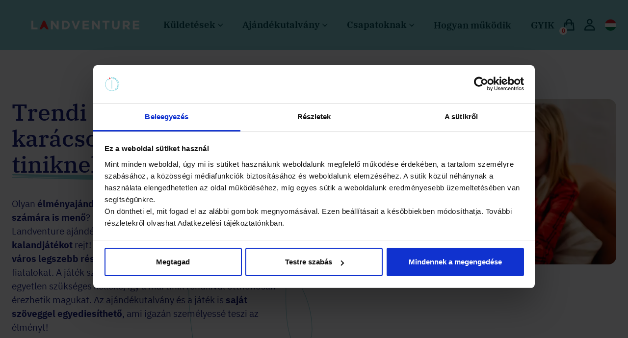

--- FILE ---
content_type: image/svg+xml
request_url: https://www.thelandventure.com/images/badge-no-level.svg
body_size: 520
content:
<?xml version="1.0" encoding="UTF-8"?>
<svg id="Layer_1" xmlns="http://www.w3.org/2000/svg" version="1.1" viewBox="0 0 97 101">
  <!-- Generator: Adobe Illustrator 29.2.1, SVG Export Plug-In . SVG Version: 2.1.0 Build 116)  -->
  <defs>
    <style>
      .st0 {
        fill: #fff;
      }

      .st1 {
        fill: #82cbd4;
        fill-rule: evenodd;
      }
    </style>
  </defs>
  <path class="st1" d="M89.7,56.1c4.1,5,1.6,12.5-4.6,14.1-4.1,1.1-6.8,4.8-6.6,9,.3,6.4-6,11.1-12,8.7-3.9-1.5-8.3,0-10.6,3.5-3.5,5.4-11.4,5.4-14.9,0-2.3-3.5-6.7-5-10.6-3.5-6,2.3-12.4-2.3-12-8.7.2-4.2-2.5-8-6.6-9-6.2-1.7-8.6-9.2-4.6-14.1,2.6-3.3,2.6-7.9,0-11.2-4.1-5-1.6-12.5,4.6-14.1,4.1-1.1,6.8-4.8,6.6-9-.3-6.4,6-11.1,12-8.7,3.9,1.5,8.3,0,10.6-3.5,3.5-5.4,11.4-5.4,14.9,0,2.3,3.5,6.7,5,10.6,3.5,6-2.3,12.4,2.3,12,8.7-.2,4.2,2.5,8,6.6,9,6.2,1.7,8.6,9.2,4.6,14.1-2.6,3.3-2.6,7.9,0,11.2h0Z"/>
  <path class="st0" d="M77.7,43.9c-.1-.3-.4-.5-.7-.6l-19.2-2.8-8.6-17.4c-.3-.6-1.3-.6-1.6,0l-8.6,17.4-19.2,2.8c-.3,0-.6.3-.7.6-.1.3,0,.7.2.9l13.9,13.5-3.3,19.1c0,.3,0,.7.3.9.3.2.6.2.9,0l17.1-9,17.1,9c.1,0,.3.1.4.1s.4,0,.5-.2c.3-.2.4-.5.3-.9l-3.3-19.1,13.9-13.5c.2-.2.3-.6.2-.9Z"/>
</svg>

--- FILE ---
content_type: image/svg+xml
request_url: https://www.thelandventure.com/images/highlight-gift-card-title.svg
body_size: 375
content:
<svg width="182" height="12" viewBox="0 0 182 12" xmlns="http://www.w3.org/2000/svg">
    <path d="m6.398 3.041-3.458-.04c21.391.256 42.785.502 64.177.787L1 1.926A.945.945 0 0 1 1.94 1l2.915.035L1 .926A.945.945 0 0 1 1.94 0c29.304.352 58.613.685 87.918 1.122 29.27.437 58.682.211 87.922 1.556 1.128.052 1.596 1.057 1.39 1.868.835-.08 1.768.4 1.83 1.454l-.455-.013c.255.24.43.577.455 1.013l-.794-.022c.022.19.01.384-.037.568.836-.08 1.769.4 1.831 1.454l-3.047-.086V9l-1.301-.023c.485.37.659 1.015.517 1.569.836-.08 1.769.4 1.831 1.454L95.711 9.624l-14.869-.255 7.14.116c2.293.035 4.587.074 6.882.115L0 6.926A.945.945 0 0 1 .94 6l9.362.111L4 6l6.917.119 7.606.09c23.444.28 46.89.563 70.335.913 13.591.203 27.213.263 40.835.404L2 3.926A.945.945 0 0 1 2.94 3l3.244.039L4 3l2.398.041zM1 8l79.842 1.369-14.607-.234C44.49 8.774 22.743 8.383 1 8z" fill="#82CBD4" fill-rule="evenodd"/>
</svg>


--- FILE ---
content_type: image/svg+xml
request_url: https://www.thelandventure.com/images/highlight-gift-card-occasion.svg
body_size: 673
content:
<svg width="342" height="127" viewBox="0 0 342 127" xmlns="http://www.w3.org/2000/svg">
    <path d="M3.533 85.409c13.034 14.634 23.77 34.492 44.186 39.669 21.115 5.397 33.416-12.648 43.627-27.907 5.679-8.547 12.176-17.157 22.024-20.984 10.84-4.197 21.725-1.23 26.801 9.75 3.73 8.065 7.288 15.938 12.398 23.26 4.304 6.15 9.497 13.397 16.766 16.147 9.925 3.732 15.066-5.58 19.155-12.895 4.956-8.795 10.652-18.658 18.612-25.085 8.345-6.749 18.533-6.03 24.027 3.997 3.814 6.965 7.366 13.943 12.95 19.737 12.193 12.616 31.274 17.696 48.236 13.558 18.107-4.422 33.07-18.063 41.242-34.56 9.904-19.961 10.745-45.03 4.203-66.168-2.316-7.466-6.654-15.985-13.22-20.62-6.995-4.947-19.328-3.356-21.452 6.062-.348 1.64 3.646 4.166 3.437 5.156 1.824-8.223 12.214-10.864 19.182-7.392 9.274 4.618 10.72 18.646 11.866 27.893 2.379 19.314-.51 39.827-11.134 56.46-9.221 14.441-24.044 25.905-41.175 28.771-18.139 3.025-39.63-4.235-48.906-20.831-3.483-6.263-6.561-13.242-11.984-18.107-6-5.395-13.702-4.403-19.831.198-7.306 5.487-12.484 14.008-17.12 21.715-3.948 6.61-7.857 17.988-17.26 17.837-10.688-.191-18.693-13.483-22.677-21.72-3.37-6.942-5.992-14.082-10.579-20.35-4.463-6.13-10.403-10.153-18.226-9.853-9.086.314-16.959 5.587-22.826 12.203-12.712 14.338-21.338 39.999-44.317 39.584C27.665 120.5 14.784 96.45.83 80.792c-.819-.938.208 1.038.281 1.147.566 1.24 1.502 2.448 2.421 3.47" fill="#E31E25" fill-rule="evenodd"/>
</svg>


--- FILE ---
content_type: image/svg+xml
request_url: https://www.thelandventure.com/images/ad-landing-background-graphic-hero.svg
body_size: 358
content:
<svg width="470" height="580" viewBox="0 0 470 580" xmlns="http://www.w3.org/2000/svg">
    <path d="M448.132 292.023c26.811-44.877 23.47-95.336 11.107-139.34C441.502 89.559 403.12 29.71 336.217 6.465c-12.662-4.4-27.02-7.393-41.43-3.398-22.482 6.234-37.754 27.061-47.738 46.511-24.868 48.443-33.63 99.939-39.36 150.298-5.339 46.901-8.322 93.657-8.94 140.08-.482 36.338.613 73.134 13.849 105.482 1.893 4.625 4.546 9.554 9.979 10.746 3.447.757 7.455-.2 10.943-1.92 14.744-7.263 18.529-24.51 18.475-38.41-.271-69.77-41.549-128.728-93.49-173.674-16.69-14.442-36.384-28.39-61.537-28.326-33.862.086-67.146 26.8-81.962 56.282C.19 299.618-.084 331.106 1.571 361.018c4.177 75.404 18.811 148.78 43.486 218.018" stroke="#82CBD4" fill="none" fill-rule="evenodd"/>
</svg>


--- FILE ---
content_type: image/svg+xml
request_url: https://space-landventure.fra1.digitaloceanspaces.com/icon_gameplay_no-download.svg
body_size: 1070
content:
<?xml version="1.0" encoding="utf-8"?>
<!-- Generator: Adobe Illustrator 26.5.0, SVG Export Plug-In . SVG Version: 6.00 Build 0)  -->
<svg version="1.1" id="Layer_1" xmlns="http://www.w3.org/2000/svg" xmlns:xlink="http://www.w3.org/1999/xlink" x="0px" y="0px"
	 viewBox="0 0 65 65" style="enable-background:new 0 0 65 65;" xml:space="preserve">
<style type="text/css">
	.st0{fill:#FFFFFF;}
	.st1{fill-rule:evenodd;clip-rule:evenodd;fill:#82CBD4;}
</style>
<g>
	<g>
		<polygon class="st0" points="35.9,41 34.7,42.3 38.4,46 44.9,39.6 43.7,38.3 38.4,43.6 		"/>
		<path class="st0" d="M55.7,63l1.3-1.1L46.6,49.6c1.9-1.9,3.1-4.5,3.1-7.4c0-4.6-2.9-8.4-7-9.8V8.6C42.7,5,39.8,2,36.2,2H14.5
			C10.9,2,8,5,8,8.6v47.7c0,3.6,2.9,6.5,6.5,6.5h21.7c3.6,0,6.5-2.9,6.5-6.5V52c0.9-0.3,1.8-0.7,2.6-1.3L55.7,63z M48,42.1
			c0,4.8-3.9,8.6-8.6,8.6s-8.6-3.9-8.6-8.6c0-4.8,3.9-8.6,8.6-8.6S48,37.4,48,42.1z M36.2,61H14.5c-2.6,0-4.8-2.1-4.8-4.8H41
			C41,58.9,38.8,61,36.2,61z M41,54.5H9.7v-46c0-2.6,2.1-4.8,4.8-4.8h21.7c2.6,0,4.8,2.1,4.8,4.8v23.3c-0.5-0.1-1.1-0.1-1.6-0.1
			c-5.7,0-10.4,4.7-10.4,10.4c0,5.7,4.7,10.4,10.4,10.4c0.5,0,1.1-0.1,1.6-0.1V54.5z"/>
	</g>
	<g id="Fill-1">
		<polygon class="st1" points="23.7,14.9 16.9,31 20.5,31 25.3,26.1 30.2,31 33.9,31 27,14.9 		"/>
	</g>
</g>
</svg>


--- FILE ---
content_type: image/svg+xml
request_url: https://www.thelandventure.com/images/dividing-line-footer.svg
body_size: 1305
content:
<svg width="1481" height="10" viewBox="0 0 1481 10" xmlns="http://www.w3.org/2000/svg">
    <path d="M634.25.5v1c-5.238 0-7.91.913-12.524 3.664l-.877.527c-4.76 2.84-7.591 3.809-13.042 3.809-5.452 0-8.283-.97-13.043-3.809l-.439-.263C589.438 2.47 586.764 1.5 581.362 1.5c-5.401 0-8.075.97-12.961 3.928-5.028 3.043-7.863 4.072-13.479 4.072-5.45 0-8.28-.97-13.04-3.809l-.438-.263c-4.887-2.957-7.56-3.928-12.961-3.928-5.401 0-8.075.97-12.961 3.928-5.029 3.043-7.863 4.072-13.479 4.072-5.45 0-8.28-.97-13.04-3.809l-.438-.263c-4.887-2.957-7.56-3.928-12.961-3.928-5.236 0-7.909.913-12.52 3.664l-.877.527c-4.759 2.84-7.59 3.809-13.039 3.809-5.45 0-8.28-.97-13.038-3.809l-.438-.263c-4.886-2.957-7.56-3.928-12.96-3.928-5.235 0-7.907.913-12.519 3.664l-.438.264c-5.027 3.043-7.86 4.072-13.474 4.072-5.45 0-8.282-.97-13.04-3.809l-.878-.527C377.771 2.413 375.1 1.5 369.863 1.5s-7.908.913-12.52 3.664l-.438.264c-5.027 3.043-7.86 4.072-13.474 4.072-5.45 0-8.28-.97-13.037-3.809l-.877-.527c-4.573-2.729-7.239-3.65-12.39-3.664h.123c-5.238 0-7.91.913-12.524 3.664l-.877.527c-4.76 2.84-7.591 3.809-13.042 3.809-5.452 0-8.283-.97-13.043-3.809l-.439-.263C272.438 2.47 269.764 1.5 264.362 1.5c-5.401 0-8.075.97-12.961 3.928-5.028 3.043-7.863 4.072-13.479 4.072-5.45 0-8.28-.97-13.04-3.809l-.438-.263c-4.887-2.957-7.56-3.928-12.961-3.928-5.401 0-8.075.97-12.961 3.928-5.029 3.043-7.863 4.072-13.479 4.072-5.45 0-8.28-.97-13.04-3.809l-.438-.263c-4.887-2.957-7.56-3.928-12.961-3.928-5.236 0-7.909.913-12.52 3.664l-.877.527c-4.759 2.84-7.59 3.809-13.039 3.809-5.45 0-8.28-.97-13.038-3.809l-.438-.263c-4.886-2.957-7.56-3.928-12.96-3.928-5.235 0-7.907.913-12.519 3.664l-.438.264C87.748 8.47 84.915 9.5 79.301 9.5c-5.45 0-8.282-.97-13.04-3.809l-.878-.527C60.771 2.413 58.1 1.5 52.863 1.5s-7.908.913-12.52 3.664l-.438.264C34.878 8.47 32.045 9.5 26.431 9.5c-5.45 0-8.28-.97-13.037-3.809l-.877-.527C7.907 2.413 5.235 1.5 0 1.5v-1c5.448 0 8.278.97 13.035 3.809l.877.527C18.522 7.587 21.195 8.5 26.43 8.5c5.235 0 7.907-.913 12.518-3.664l.438-.264C44.414 1.53 47.248.5 52.862.5c5.45 0 8.28.97 13.04 3.809l.876.527C71.39 7.587 74.063 8.5 79.301 8.5c5.235 0 7.907-.913 12.518-3.664l.439-.264C97.285 1.53 100.118.5 105.732.5c5.45 0 8.28.97 13.04 3.809l.438.263c4.885 2.957 7.558 3.928 12.958 3.928 5.237 0 7.91-.913 12.521-3.664l.438-.264C150.155 1.53 152.99.5 158.604.5c5.45 0 8.28.97 13.04 3.809l.438.263c4.887 2.957 7.56 3.928 12.961 3.928 5.401 0 8.075-.97 12.961-3.928C203.033 1.53 205.867.5 211.483.5c5.45 0 8.28.97 13.04 3.809l.438.263c4.887 2.957 7.56 3.928 12.961 3.928 5.401 0 8.075-.97 12.961-3.928C255.912 1.53 258.746.5 264.362.5c5.451 0 8.282.97 13.043 3.809l.438.263C282.73 7.53 285.405 8.5 290.807 8.5c5.238 0 7.911-.913 12.525-3.664l.438-.264c4.954-2.997 7.779-4.04 13.229-4.071h.126L317.25.5l-.001.001.24.002c5.132.057 7.933 1.053 12.546 3.806l.877.527c4.61 2.751 7.283 3.664 12.519 3.664 5.235 0 7.907-.913 12.518-3.664l.438-.264C361.414 1.53 364.248.5 369.862.5c5.45 0 8.28.97 13.04 3.809l.876.527c4.612 2.751 7.285 3.664 12.523 3.664 5.235 0 7.907-.913 12.518-3.664l.439-.264C414.285 1.53 417.118.5 422.732.5c5.45 0 8.28.97 13.04 3.809l.438.263c4.885 2.957 7.558 3.928 12.958 3.928 5.237 0 7.91-.913 12.521-3.664l.438-.264C467.155 1.53 469.99.5 475.604.5c5.45 0 8.28.97 13.04 3.809l.438.263c4.887 2.957 7.56 3.928 12.961 3.928 5.401 0 8.075-.97 12.961-3.928C520.033 1.53 522.867.5 528.483.5c5.45 0 8.28.97 13.04 3.809l.438.263c4.887 2.957 7.56 3.928 12.961 3.928 5.401 0 8.075-.97 12.961-3.928C572.912 1.53 575.746.5 581.362.5c5.451 0 8.282.97 13.043 3.809l.438.263C599.73 7.53 602.405 8.5 607.807 8.5c5.238 0 7.911-.913 12.525-3.664l.438-.264C625.8 1.53 628.634.5 634.25.5zM951.5.5v1c-5.238 0-7.91.913-12.524 3.664l-.877.527c-4.76 2.84-7.591 3.809-13.042 3.809-5.452 0-8.283-.97-13.043-3.809l-.439-.263C906.688 2.47 904.014 1.5 898.612 1.5c-5.401 0-8.075.97-12.961 3.928-5.028 3.043-7.863 4.072-13.479 4.072-5.45 0-8.28-.97-13.04-3.809l-.438-.263c-4.887-2.957-7.56-3.928-12.961-3.928-5.401 0-8.075.97-12.961 3.928-5.029 3.043-7.863 4.072-13.479 4.072-5.45 0-8.28-.97-13.04-3.809l-.438-.263c-4.887-2.957-7.56-3.928-12.961-3.928-5.236 0-7.909.913-12.52 3.664l-.877.527c-4.759 2.84-7.59 3.809-13.039 3.809-5.45 0-8.28-.97-13.038-3.809l-.438-.263c-4.886-2.957-7.56-3.928-12.96-3.928-5.235 0-7.907.913-12.519 3.664l-.438.264c-5.027 3.043-7.86 4.072-13.474 4.072-5.45 0-8.282-.97-13.04-3.809l-.878-.527c-4.612-2.751-7.284-3.664-12.52-3.664s-7.908.913-12.52 3.664l-.438.264c-5.027 3.043-7.86 4.072-13.474 4.072-5.45 0-8.28-.97-13.037-3.809l-.877-.527c-4.61-2.751-7.282-3.664-12.517-3.664v-1c5.448 0 8.278.97 13.035 3.809l.877.527c4.61 2.751 7.283 3.664 12.519 3.664 5.235 0 7.907-.913 12.518-3.664l.438-.264C678.664 1.53 681.498.5 687.112.5c5.45 0 8.28.97 13.04 3.809l.876.527c4.612 2.751 7.285 3.664 12.523 3.664 5.235 0 7.907-.913 12.518-3.664l.439-.264C731.535 1.53 734.368.5 739.982.5c5.45 0 8.28.97 13.04 3.809l.438.263c4.885 2.957 7.558 3.928 12.958 3.928 5.237 0 7.91-.913 12.521-3.664l.438-.264C784.405 1.53 787.24.5 792.854.5c5.45 0 8.28.97 13.04 3.809l.438.263c4.887 2.957 7.56 3.928 12.961 3.928 5.401 0 8.075-.97 12.961-3.928C837.283 1.53 840.117.5 845.733.5c5.45 0 8.28.97 13.04 3.809l.438.263c4.887 2.957 7.56 3.928 12.961 3.928 5.401 0 8.075-.97 12.961-3.928C890.162 1.53 892.996.5 898.612.5c5.451 0 8.282.97 13.043 3.809l.438.263C916.98 7.53 919.655 8.5 925.057 8.5c5.238 0 7.911-.913 12.525-3.664l.438-.264C943.05 1.53 945.884.5 951.5.5zm304.726 4.664-.877.527c-4.76 2.84-7.591 3.809-13.042 3.809-5.452 0-8.283-.97-13.043-3.809l-.439-.263c-4.887-2.957-7.561-3.928-12.963-3.928-5.401 0-8.075.97-12.961 3.928-5.028 3.043-7.863 4.072-13.479 4.072-5.45 0-8.28-.97-13.04-3.809l-.438-.263c-4.887-2.957-7.56-3.928-12.961-3.928-5.401 0-8.075.97-12.961 3.928-5.029 3.043-7.863 4.072-13.479 4.072-5.45 0-8.28-.97-13.04-3.809l-.438-.263c-4.887-2.957-7.56-3.928-12.961-3.928-5.236 0-7.909.913-12.52 3.664l-.877.527c-4.759 2.84-7.59 3.809-13.039 3.809-5.45 0-8.28-.97-13.038-3.809l-.438-.263c-4.886-2.957-7.56-3.928-12.96-3.928-5.235 0-7.907.913-12.519 3.664l-.438.264c-5.027 3.043-7.86 4.072-13.474 4.072-5.45 0-8.282-.97-13.04-3.809l-.878-.527c-4.612-2.751-7.284-3.664-12.52-3.664s-7.908.913-12.52 3.664l-.438.264c-5.027 3.043-7.86 4.072-13.474 4.072-5.45 0-8.28-.97-13.037-3.809l-.877-.527C959.407 2.413 956.735 1.5 951.5 1.5v-1c5.448 0 8.278.97 13.035 3.809l.877.527c4.61 2.751 7.283 3.664 12.519 3.664 5.235 0 7.907-.913 12.518-3.664l.438-.264C995.914 1.53 998.748.5 1004.362.5c5.45 0 8.28.97 13.04 3.809l.876.527c4.612 2.751 7.285 3.664 12.523 3.664 5.235 0 7.907-.913 12.518-3.664l.439-.264c5.027-3.043 7.86-4.072 13.474-4.072 5.45 0 8.28.97 13.04 3.809l.438.263c4.885 2.957 7.558 3.928 12.958 3.928 5.237 0 7.91-.913 12.521-3.664l.438-.264C1101.655 1.53 1104.49.5 1110.104.5c5.45 0 8.28.97 13.04 3.809l.438.263c4.887 2.957 7.56 3.928 12.961 3.928 5.401 0 8.075-.97 12.961-3.928C1154.533 1.53 1157.367.5 1162.983.5c5.45 0 8.28.97 13.04 3.809l.438.263c4.887 2.957 7.56 3.928 12.961 3.928 5.401 0 8.075-.97 12.961-3.928C1207.412 1.53 1210.246.5 1215.862.5c5.451 0 8.282.97 13.043 3.809l.438.263c4.887 2.957 7.562 3.928 12.964 3.928 5.238 0 7.911-.913 12.525-3.664l.438-.264C1260.3 1.53 1263.134.5 1268.75.5c5.448 0 8.278.97 13.035 3.809l.877.527c4.61 2.751 7.283 3.664 12.518 3.664 5.236 0 7.908-.913 12.52-3.664l.437-.264C1313.164 1.53 1315.998.5 1321.612.5c5.45 0 8.28.97 13.04 3.809l.876.527c4.612 2.751 7.285 3.664 12.523 3.664 5.235 0 7.907-.913 12.518-3.664l.439-.264c5.027-3.043 7.86-4.072 13.474-4.072 5.45 0 8.28.97 13.04 3.809l.438.263c4.885 2.957 7.558 3.928 12.958 3.928 5.237 0 7.91-.913 12.521-3.664l.438-.264C1418.905 1.53 1421.74.5 1427.354.5c5.45 0 8.28.97 13.04 3.809l.438.263c4.887 2.957 7.56 3.928 12.961 3.928 5.401 0 8.075-.97 12.961-3.928C1471.783 1.53 1474.617.5 1480.233.5v1c-5.401 0-8.075.97-12.961 3.928-5.029 3.043-7.863 4.072-13.479 4.072-5.45 0-8.28-.97-13.04-3.809l-.438-.263c-4.887-2.957-7.56-3.928-12.961-3.928-5.236 0-7.909.913-12.52 3.664l-.877.527c-4.759 2.84-7.59 3.809-13.039 3.809-5.45 0-8.28-.97-13.038-3.809l-.438-.263c-4.886-2.957-7.56-3.928-12.96-3.928-5.235 0-7.907.913-12.519 3.664l-.438.264c-5.027 3.043-7.86 4.072-13.474 4.072-5.45 0-8.282-.97-13.04-3.809l-.878-.527c-4.612-2.751-7.284-3.664-12.52-3.664s-7.908.913-12.52 3.664l-.438.264c-5.027 3.043-7.86 4.072-13.475 4.072-5.448 0-8.278-.97-13.036-3.809l-.877-.527c-4.61-2.751-7.282-3.664-12.517-3.664-5.238 0-7.91.913-12.524 3.664z" fill="#FFF" fill-rule="nonzero"/>
</svg>


--- FILE ---
content_type: image/svg+xml
request_url: https://www.thelandventure.com/images/Flag-England.svg
body_size: 494
content:
<?xml version="1.0" encoding="utf-8"?>
<!-- Generator: Adobe Illustrator 27.4.1, SVG Export Plug-In . SVG Version: 6.00 Build 0)  -->
<svg version="1.1" id="Layer_1" xmlns="http://www.w3.org/2000/svg" xmlns:xlink="http://www.w3.org/1999/xlink" x="0px" y="0px"
	 viewBox="0 0 27 27" style="enable-background:new 0 0 27 27;" xml:space="preserve">
<style type="text/css">
	.st0{fill:#FFFFFF;}
	.st1{clip-path:url(#SVGID_00000158729587216531390300000017496545819564195750_);fill:#C61018;}
</style>
<circle class="st0" cx="13.5" cy="13.5" r="13.5"/>
<g>
	<defs>
		<ellipse id="SVGID_1_" cx="13.5" cy="13.5" rx="13.5" ry="13.5"/>
	</defs>
	<clipPath id="SVGID_00000174603340291083240960000005091857115644982969_">
		<use xlink:href="#SVGID_1_"  style="overflow:visible;"/>
	</clipPath>
	<path style="clip-path:url(#SVGID_00000174603340291083240960000005091857115644982969_);fill:#C61018;" d="M26.8,11.5H15.5V0.2
		c-0.7-0.1-1.3-0.2-2-0.2s-1.4,0.1-2,0.2v11.3H0.2c-0.1,0.7-0.2,1.3-0.2,2c0,0.7,0.1,1.4,0.2,2h11.3v11.3c0.7,0.1,1.3,0.2,2,0.2
		s1.4-0.1,2-0.2V15.5h11.3c0.1-0.7,0.2-1.3,0.2-2S26.9,12.2,26.8,11.5z"/>
</g>
</svg>


--- FILE ---
content_type: image/svg+xml
request_url: https://space-landventure.fra1.digitaloceanspaces.com/icon_gameplay_easy-play-in-group.svg
body_size: 2148
content:
<?xml version="1.0" encoding="utf-8"?>
<!-- Generator: Adobe Illustrator 26.5.0, SVG Export Plug-In . SVG Version: 6.00 Build 0)  -->
<svg version="1.1" id="Layer_1" xmlns="http://www.w3.org/2000/svg" xmlns:xlink="http://www.w3.org/1999/xlink" x="0px" y="0px"
	 viewBox="0 0 65 65" style="enable-background:new 0 0 65 65;" xml:space="preserve">
<style type="text/css">
	.st0{fill:#82CBD4;}
	.st1{fill:#FFFFFF;}
</style>
<g>
	<g id="Stroke-15">
		<rect x="22" y="9" class="st0" width="7.5" height="3"/>
	</g>
	<g>
		<path class="st1" d="M56.3,34.6c1.6-1.2,2.6-3,2.6-5.1c0-3.5-2.9-6.4-6.4-6.4c-3.5,0-6.4,2.9-6.4,6.4c0,2.2,1.2,4.2,2.9,5.3
			c-4.6,1.7-7.9,6.2-7.9,11.5c0,0.1,0,0.1,0,0.2c-1.4-1.2-3-2.1-4.8-2.7c2.1-1.3,3.6-3.6,3.6-6.3c0-4.1-3.3-7.4-7.4-7.4
			s-7.4,3.3-7.4,7.4c0,2.5,1.3,4.8,3.3,6.1c-1.7,0.4-3.2,1.2-4.5,2.1c-0.2-5-3.4-9.3-7.9-10.9c1.7-1.1,2.9-3.1,2.9-5.3
			c0-3.5-2.9-6.4-6.4-6.4c-3.5,0-6.4,2.9-6.4,6.4c0,2.1,1,3.9,2.6,5.1c-4.9,1.5-8.6,6.2-8.6,11.7c0,1.3,0.7,3.1,4,4.3
			c2.1,0.8,4.9,1.2,7.9,1.2c2.7,0,5.4-0.4,7.6-1.1c-0.9,1.8-1.4,3.8-1.4,6c0,1.4,0.8,3.4,4.6,4.8c2.5,0.9,5.7,1.4,9.2,1.4
			c6.9,0,13.9-1.9,13.9-6.1c0-2.3-0.6-4.6-1.7-6.5c0.3,0.1,0.6,0.3,0.9,0.4c2.1,0.8,4.9,1.2,7.9,1.2c5.9,0,11.9-1.7,11.9-5.6
			C64.9,40.8,61.2,36.1,56.3,34.6z M47.9,29.5c0-2.5,2.1-4.6,4.6-4.6c2.6,0,4.6,2.1,4.6,4.6s-2.1,4.6-4.6,4.6
			C49.9,34.1,47.9,32.1,47.9,29.5z M26.9,37.5c0-3.1,2.5-5.6,5.6-5.6s5.6,2.5,5.6,5.6c0,3.1-2.5,5.6-5.6,5.6S26.9,40.6,26.9,37.5z
			 M7.9,29.5c0-2.5,2.1-4.6,4.6-4.6c2.6,0,4.6,2.1,4.6,4.6s-2.1,4.6-4.6,4.6C9.9,34.1,7.9,32.1,7.9,29.5z M1.9,46.3
			c0-5.8,4.5-10.4,10.1-10.4c5.6,0,10.1,4.7,10.1,10.4c0,2.1-4.4,3.8-10.1,3.8S1.9,48.5,1.9,46.3z M32,61.1
			c-6.9,0-12.1-1.9-12.1-4.4c0-6.5,5.4-11.9,12.1-11.9s12.1,5.3,12.1,11.9C44.1,59.2,38.9,61.1,32,61.1z M53,50.1
			c-5.7,0-10.1-1.7-10.1-3.8c0-5.8,4.5-10.4,10.1-10.4c5.6,0,10.1,4.7,10.1,10.4C63.1,48.5,58.7,50.1,53,50.1z"/>
		<path class="st1" d="M19.8,16.4l-1.7,5.1l6.2-2.5c0.8,4.2,5.3,7.4,10.7,7.4c1.3,0,2.5-0.2,3.7-0.5l6.3,2.7l-1.7-5.2
			c1.7-1.6,2.6-3.5,2.6-5.6c0-3.7-2.9-6.9-7.1-8.1c-0.2-4.5-5.6-7.6-10.7-7.6c-6,0-11,3.9-11,8.6C17.1,12.9,18.1,14.8,19.8,16.4z
			 M44.1,17.8c0,1.7-0.9,3.4-2.5,4.7l-0.5,0.4l0.9,2.6L38.8,24l-0.3,0.1c-1.1,0.3-2.3,0.5-3.5,0.5c-5,0-9.1-3.1-9.1-6.9
			s4.1-6.9,9.1-6.9S44.1,14,44.1,17.8z M28.1,3.9c4,0,8.3,2.2,8.9,5.4c-0.7-0.1-1.3-0.2-2-0.2c-5.7,0-10.4,3.6-10.8,8l-3.2,1.3
			l0.9-2.6l-0.5-0.4c-1.6-1.3-2.5-2.9-2.5-4.7C18.9,7,23,3.9,28.1,3.9z"/>
	</g>
	<g id="Stroke-19">
		<rect x="28.5" y="16" class="st0" width="13" height="3"/>
	</g>
</g>
</svg>


--- FILE ---
content_type: image/svg+xml
request_url: https://www.thelandventure.com/images/Flag-United-Kingdom.svg
body_size: 840
content:
<?xml version="1.0" encoding="UTF-8"?><svg id="Layer_1" xmlns="http://www.w3.org/2000/svg" viewBox="0 0 27 27"><defs><style>.cls-1{fill:#002173;}.cls-2{fill:#fff;}.cls-3{fill:#c61018;}</style></defs><path class="cls-1" d="M.66,9.34c-.08,.26-.15,.52-.22,.78h1.78l-1.56-.78Z"/><path class="cls-1" d="M10.12,.44c-3.14,.81-5.83,2.71-7.65,5.28l7.65,3.82V.44Z"/><path class="cls-1" d="M.44,16.88c.07,.26,.13,.53,.22,.78l1.56-.78H.44Z"/><path class="cls-1" d="M24.52,5.72c-1.82-2.57-4.51-4.47-7.65-5.28V9.55l7.65-3.82Z"/><path class="cls-1" d="M26.56,10.12c-.07-.26-.13-.53-.22-.78l-1.56,.78h1.78Z"/><path class="cls-1" d="M2.48,21.28c1.82,2.57,4.51,4.47,7.65,5.28v-9.11l-7.65,3.82Z"/><path class="cls-1" d="M26.34,17.66c.08-.26,.15-.52,.22-.78h-1.78l1.56,.78Z"/><path class="cls-1" d="M16.88,26.56c3.14-.81,5.83-2.71,7.65-5.28l-7.65-3.82v9.11Z"/><g><path class="cls-2" d="M10.12,9.55L2.48,5.72c-.39,.55-.74,1.14-1.04,1.74l5.31,2.66H3.73l-2.84-1.42c-.08,.21-.16,.42-.23,.64l1.56,.78H.44c-.11,.44-.21,.89-.27,1.35H11.47V.17c-.46,.07-.91,.16-1.35,.27V9.55Z"/><path class="cls-2" d="M20.57,15.52h-5.04v11.31c.46-.07,.91-.16,1.35-.27v-9.11l7.65,3.82c.39-.55,.74-1.14,1.04-1.74l-5.31-2.66h3.02l2.84,1.42c.08-.21,.16-.42,.23-.64l-1.56-.78h1.78c.11-.44,.21-.89,.27-1.35h-6.26Z"/><path class="cls-2" d="M4.92,15.52H.17c.07,.46,.16,.91,.27,1.35h1.78l-1.56,.78c.21,.65,.47,1.27,.78,1.88l5.31-2.66h3.02l-7.67,3.83c.12,.19,.25,.38,.38,.57l7.65-3.82v9.11c.44,.11,.89,.21,1.35,.27V15.52H4.92Z"/><path class="cls-2" d="M22.08,11.47h4.75c-.07-.46-.16-.91-.27-1.35h-1.78l1.56-.78c-.21-.65-.47-1.27-.78-1.88l-5.31,2.66h-3.02l7.67-3.83c-.12-.19-.25-.38-.38-.57l-7.65,3.82V.44c-.44-.11-.89-.21-1.35-.27V11.47h6.55Z"/></g><g><path class="cls-3" d="M6.75,10.12L1.44,7.47c-.2,.4-.38,.81-.54,1.24l2.84,1.42h3.02Z"/><path class="cls-3" d="M20.25,16.88l5.31,2.66c.2-.4,.38-.81,.54-1.24l-2.84-1.42h-3.02Z"/><path class="cls-3" d="M1.44,19.53c.2,.4,.42,.8,.66,1.18l7.67-3.83h-3.02l-5.31,2.66Z"/><path class="cls-3" d="M25.56,7.47c-.2-.4-.42-.8-.66-1.18l-7.67,3.83h3.02l5.31-2.66Z"/><path class="cls-3" d="M26.83,11.47H15.52V.17c-.66-.1-1.33-.17-2.02-.17s-1.36,.07-2.03,.17V11.47H.17c-.1,.66-.17,1.33-.17,2.03s.07,1.36,.17,2.02H11.47v11.31c.66,.1,1.33,.17,2.03,.17s1.36-.07,2.02-.17V15.52h11.31c.1-.66,.17-1.33,.17-2.02s-.07-1.36-.17-2.03Z"/></g></svg>

--- FILE ---
content_type: image/svg+xml
request_url: https://www.thelandventure.com/images/ad-landing-background-graphic-game-01.svg
body_size: 540
content:
<svg width="608" height="342" viewBox="0 0 608 342" xmlns="http://www.w3.org/2000/svg">
    <defs>
        <linearGradient x1="17.672%" y1="47.154%" x2="53.67%" y2="87.146%" id="x50veykfsa">
            <stop stop-color="#E31E25" stop-opacity="0" offset="0%"/>
            <stop stop-color="#E31E25" offset="45.595%"/>
            <stop stop-color="#E31E25" stop-opacity="0" offset="100%"/>
        </linearGradient>
    </defs>
    <path d="M656.547 10737.209c45.612-23.572 72.665-71.821 89.42-120.033 24.035-69.164 31.217-148.74-3.616-213.411-6.592-12.24-15.233-24.297-27.994-30.006-19.909-8.906-43.124.197-61.708 11.475-46.288 28.09-82.703 69.427-116.263 111.693a1670.085 1670.085 0 0 0-88.284 122.117c-21.572 32.87-42.27 67.184-51.587 105.319-1.331 5.452-2.29 11.676.945 16.292 2.052 2.93 5.511 4.658 9.039 5.353 14.911 2.941 27.723-10.35 35.802-23.079 40.555-63.891 45.121-144.534 33.788-219.307-3.641-24.026-9.746-49.551-27.983-65.826-24.553-21.91-64.239-19.127-92.18-1.825-27.94 17.302-46.53 45.88-62.801 74.27a1020.194 1020.194 0 0 0-86.69 196.934" transform="scale(-1 1) rotate(18 33053.283 2870.596)" stroke="url(#x50veykfsa)" fill="none" fill-rule="evenodd"/>
</svg>


--- FILE ---
content_type: image/svg+xml
request_url: https://space-landventure.fra1.digitaloceanspaces.com/icon_gameplay_own-pace.svg
body_size: 1967
content:
<?xml version="1.0" encoding="utf-8"?>
<!-- Generator: Adobe Illustrator 26.5.0, SVG Export Plug-In . SVG Version: 6.00 Build 0)  -->
<svg version="1.1" id="Layer_1" xmlns="http://www.w3.org/2000/svg" xmlns:xlink="http://www.w3.org/1999/xlink" x="0px" y="0px"
	 viewBox="0 0 65 65" style="enable-background:new 0 0 65 65;" xml:space="preserve">
<style type="text/css">
	.st0{fill:#FFFFFF;}
	.st1{filter:url(#Adobe_OpacityMaskFilter);}
	.st2{fill-rule:evenodd;clip-rule:evenodd;fill:#FFFFFF;}
	.st3{mask:url(#mask-2_00000000936828190325869990000008630266256504273805_);}
	.st4{fill:#82CBD4;}
</style>
<g id="Mobile-version">
	<g id="Asset-board" transform="translate(-1238.000000, -914.000000)">
		<g id="icon_gameplay_own-pace" transform="translate(1236.000000, 914.000000)">
			<g id="Clip-4">
			</g>
			<path class="st0" d="M54.3,20l3.6-3.6l3.5,3.5l3.7-3.7l-8.3-8.3l-3.7,3.7l3.5,3.5L53,18.8c-4.2-3.5-9.5-5.6-15.3-5.8V8.7h10V0H26
				v8.7h10V13c-13.5,0.5-24.4,11.6-24.4,25.2c0,1.6,0.2,3.2,0.4,4.7c-0.4-0.1-0.9-0.1-1.3-0.1c-3.7,0-6.8,3-6.8,6.8
				c0,5.7,10.9,14.1,12.1,15.1l0.5,0.4l0.5-0.4c0.6-0.4,3.3-2.5,6-5.2c4.1,2.6,8.8,4.1,13.7,4.1c13.9,0,25.3-11.3,25.3-25.3
				C62.1,31,59.1,24.6,54.3,20z M56.8,10.4l5.8,5.8l-1.2,1.2l-5.8-5.8L56.8,10.4z M27.7,1.7h18.2V7H27.7V1.7z M16.6,62.8
				c-3.5-2.7-10.9-9.4-10.9-13.3c0-2.8,2.2-5,5-5s5,2.2,5,5h1.8c0-2.8,2.2-5,5-5s5,2.2,5,5C27.5,53.4,20.1,60.1,16.6,62.8z
				 M36.8,61.7c-4.4,0-8.7-1.2-12.5-3.6c2.6-2.8,4.9-6,4.9-8.6c0-3.7-3-6.8-6.8-6.8c-2.5,0-4.7,1.4-5.9,3.4c-0.6-1.1-1.5-2-2.6-2.6
				c-0.4-1.8-0.6-3.6-0.6-5.4c0-13,10.5-23.5,23.5-23.5s23.5,10.5,23.5,23.5S49.8,61.7,36.8,61.7z"/>
			<defs>
				<filter id="Adobe_OpacityMaskFilter" filterUnits="userSpaceOnUse" x="34.8" y="23.8" width="11" height="25.4">
					<feColorMatrix  type="matrix" values="1 0 0 0 0  0 1 0 0 0  0 0 1 0 0  0 0 0 1 0"/>
				</filter>
			</defs>
			
				<mask maskUnits="userSpaceOnUse" x="34.8" y="23.8" width="11" height="25.4" id="mask-2_00000000936828190325869990000008630266256504273805_">
				<g class="st1">
					<polygon id="path-1_00000103242483537481580330000010498044586512008084_" class="st2" points="3.9,65 65.1,65 65.1,0 3.9,0 
											"/>
				</g>
			</mask>
			<g id="Stroke-8" class="st3">
				<polygon class="st4" points="43.7,49.2 34.8,40.3 34.8,23.8 37.8,23.8 37.8,39.1 45.8,47.1 				"/>
			</g>
		</g>
	</g>
</g>
</svg>


--- FILE ---
content_type: image/svg+xml
request_url: https://www.thelandventure.com/images/Flag-Austria.svg
body_size: 337
content:
<?xml version="1.0" encoding="utf-8"?>
<!-- Generator: Adobe Illustrator 26.5.0, SVG Export Plug-In . SVG Version: 6.00 Build 0)  -->
<svg version="1.1" id="Layer_1" xmlns="http://www.w3.org/2000/svg" xmlns:xlink="http://www.w3.org/1999/xlink" x="0px" y="0px"
	 viewBox="0 0 27 28" style="enable-background:new 0 0 27 28;" xml:space="preserve">
<style type="text/css">
	.st0{fill:#D4080C;}
	.st1{fill:#FFFFFF;}
</style>
<g>
	<path class="st0" d="M0.8,9.5h25.4c-1.9-5.2-6.8-9-12.7-9C7.6,0.5,2.6,4.3,0.8,9.5z"/>
	<path class="st0" d="M26.2,18.5H0.8c1.9,5.2,6.8,9,12.7,9C19.4,27.5,24.4,23.7,26.2,18.5z"/>
	<path class="st1" d="M0,14c0,1.6,0.3,3.1,0.8,4.5h25.4c0.5-1.4,0.8-2.9,0.8-4.5s-0.3-3.1-0.8-4.5H0.8C0.3,10.9,0,12.4,0,14z"/>
</g>
</svg>


--- FILE ---
content_type: image/svg+xml
request_url: https://www.thelandventure.com/images/Flag-Netherlands.svg
body_size: 338
content:
<?xml version="1.0" encoding="utf-8"?>
<!-- Generator: Adobe Illustrator 26.5.0, SVG Export Plug-In . SVG Version: 6.00 Build 0)  -->
<svg version="1.1" id="Layer_1" xmlns="http://www.w3.org/2000/svg" xmlns:xlink="http://www.w3.org/1999/xlink" x="0px" y="0px"
	 viewBox="0 0 27 28" style="enable-background:new 0 0 27 28;" xml:space="preserve">
<style type="text/css">
	.st0{fill:#1A408A;}
	.st1{fill:#FFFFFF;}
	.st2{fill:#AE1A22;}
</style>
<g>
	<path class="st0" d="M26.2,18.5H0.8c1.9,5.2,6.8,9,12.7,9S24.4,23.7,26.2,18.5z"/>
	<path class="st1" d="M0,14c0,1.6,0.3,3.1,0.8,4.5h25.4c0.5-1.4,0.8-2.9,0.8-4.5s-0.3-3.1-0.8-4.5H0.8C0.3,10.9,0,12.4,0,14z"/>
	<path class="st2" d="M0.8,9.5h25.4c-1.9-5.2-6.8-9-12.7-9S2.6,4.3,0.8,9.5z"/>
</g>
</svg>


--- FILE ---
content_type: image/svg+xml
request_url: https://space-landventure.fra1.digitaloceanspaces.com/icon_gameplay_no-appointment.svg
body_size: 1100
content:
<?xml version="1.0" encoding="utf-8"?>
<!-- Generator: Adobe Illustrator 26.5.0, SVG Export Plug-In . SVG Version: 6.00 Build 0)  -->
<svg version="1.1" id="Layer_1" xmlns="http://www.w3.org/2000/svg" xmlns:xlink="http://www.w3.org/1999/xlink" x="0px" y="0px"
	 viewBox="0 0 65 65" style="enable-background:new 0 0 65 65;" xml:space="preserve">
<style type="text/css">
	.st0{fill:#82CBD4;}
	.st1{fill:#FFFFFF;}
</style>
<g>
	<polygon class="st0" points="31.1,37.5 26.3,32.8 28.4,30.6 31.1,33.3 36.9,27.5 39,29.6 	"/>
	<polygon class="st0" points="16.3,37.5 11.5,32.8 13.6,30.6 16.3,33.3 22.1,27.5 24.2,29.6 	"/>
	<polygon class="st0" points="45.9,37.5 41.1,32.8 43.2,30.6 45.9,33.3 51.7,27.5 53.8,29.6 	"/>
	<polygon class="st0" points="31.1,51.3 26.3,46.6 28.4,44.4 31.1,47.1 36.9,41.3 39,43.4 	"/>
	<polygon class="st0" points="16.3,51.3 11.5,46.6 13.6,44.4 16.3,47.1 22.1,41.3 24.2,43.4 	"/>
	<polygon class="st0" points="45.9,51.3 41.1,46.6 43.2,44.4 45.9,47.1 51.7,41.3 53.8,43.4 	"/>
	<path class="st1" d="M52.1,9.9h-2.9V6h-5.7v3.9h-8.1V6h-5.7v3.9h-8.1V6h-5.7v3.9h-2.9C8.5,9.9,5,13.5,5,17.8v33.3
		c0,4.4,3.5,7.9,7.9,7.9h39.2c4.4,0,7.9-3.5,7.9-7.9V17.8C60,13.5,56.5,9.9,52.1,9.9z M45.2,7.7h2.2v7.1h-2.2V7.7z M31.4,7.7h2.2
		v7.1h-2.2V7.7z M17.6,7.7h2.2v7.1h-2.2V7.7z M12.9,11.7h2.9v4.9h5.7v-4.9h8.1v4.9h5.7v-4.9h8.1v4.9h5.7v-4.9h2.9
		c3.4,0,6.2,2.8,6.2,6.2v2.9H6.7v-2.9C6.7,14.4,9.5,11.7,12.9,11.7z M52.1,57.3H12.9c-3.4,0-6.2-2.8-6.2-6.2V22.5h51.5v28.6
		C58.3,54.5,55.5,57.3,52.1,57.3z"/>
</g>
</svg>


--- FILE ---
content_type: image/svg+xml
request_url: https://www.thelandventure.com/images/ad-landing-background-graphic-tailored-02.svg
body_size: 358
content:
<svg width="593" height="463" viewBox="0 0 593 463" xmlns="http://www.w3.org/2000/svg">
    <path d="M308.651 445.687c46.22 24.426 96.434 18.448 139.73 3.799 62.111-21.016 119.868-62.478 139.58-130.506 3.732-12.874 5.97-27.37 1.226-41.55-7.402-22.126-29-36.287-48.946-45.24-49.678-22.298-101.561-28.352-152.151-31.44-47.117-2.876-93.965-3.408-140.357-1.595-36.313 1.42-73.001 4.439-104.612 19.35-4.52 2.132-9.303 5.039-10.209 10.527-.576 3.482.59 7.435 2.49 10.827 8.025 14.345 25.445 17.222 39.324 16.44 69.661-3.922 126.377-48.228 168.544-102.451 13.549-17.423 26.446-37.82 25.066-62.935-1.858-33.81-30.278-65.651-60.495-78.904S246.164.129 216.38 3.349C141.298 11.466 68.788 29.921.936 58.185" stroke="#C3E9ED" fill="none" fill-rule="evenodd"/>
</svg>


--- FILE ---
content_type: image/svg+xml
request_url: https://www.thelandventure.com/images/ad-landing-background-graphic-banner-03.svg
body_size: 354
content:
<svg width="478.179" height="584.04" viewBox="0 0 478.179 584.04" xmlns="http://www.w3.org/2000/svg">
    <path d="M133.448 96.97c32.8-32.425 81.533-42.145 127.374-43.076 65.763-1.335 135.743 14.62 181.326 62.332 8.628 9.03 16.53 19.76 17.865 32.246 2.082 19.482-12.14 36.789-26.934 49.536-36.848 31.749-82.273 51.386-127.7 68.325a1500.265 1500.265 0 0 1-128.84 41.526c-34.071 9.306-69.133 17.465-104.3 14.838-5.028-.376-10.612-1.284-13.658-5.33-1.933-2.566-2.45-6.002-2.063-9.209 1.626-13.556 16.538-20.811 29.656-24.18 65.844-16.913 136.01 1.572 196.747 32.011 19.516 9.781 39.628 22.082 48.47 42.181 11.903 27.059-1.49 60.193-24.03 79.26-22.538 19.069-52.113 27.018-80.887 33.04a916.467 916.467 0 0 1-192.316 19.395" stroke="#E31E25" fill="none" fill-rule="evenodd"/>
</svg>


--- FILE ---
content_type: image/svg+xml
request_url: https://space-landventure.fra1.digitaloceanspaces.com/icon_gameplay_smartphone.svg
body_size: 1982
content:
<?xml version="1.0" encoding="utf-8"?>
<!-- Generator: Adobe Illustrator 26.5.0, SVG Export Plug-In . SVG Version: 6.00 Build 0)  -->
<svg version="1.1" id="Layer_1" xmlns="http://www.w3.org/2000/svg" xmlns:xlink="http://www.w3.org/1999/xlink" x="0px" y="0px"
	 viewBox="0 0 65 65" style="enable-background:new 0 0 65 65;" xml:space="preserve">
<style type="text/css">
	.st0{fill:#82CBD4;}
	.st1{fill:#FFFFFF;}
</style>
<g>
	<g id="Stroke-11">
		<path class="st0" d="M40.5,34.6C38.2,32.3,37,29.3,37,26c0-3.2,1.3-6.3,3.5-8.6l2.1,2.1c-1.7,1.7-2.7,4-2.7,6.4s0.9,4.7,2.7,6.4
			L40.5,34.6z"/>
	</g>
	<g id="Stroke-13">
		<path class="st0" d="M57.6,34.6l-2.1-2.1c1.7-1.7,2.7-4,2.7-6.4s-0.9-4.7-2.7-6.4l2.1-2.1c2.3,2.3,3.5,5.3,3.5,8.6
			C61.1,29.3,59.9,32.3,57.6,34.6z"/>
	</g>
	<g id="Stroke-15">
		<path class="st0" d="M54.7,31.8l-2.1-2.1c0.9-0.9,1.5-2.2,1.5-3.5s-0.5-2.6-1.5-3.5l2.1-2.1C56.2,22,57,24,57,26.2
			C57,28.2,56.2,30.2,54.7,31.8z"/>
	</g>
	<g id="Stroke-17">
		<path class="st0" d="M43.4,31.8C41.9,30.2,41,28.2,41,26c0-2.1,0.8-4.1,2.3-5.7l2.1,2.1c-0.9,1-1.4,2.3-1.4,3.6s0.5,2.6,1.5,3.5
			L43.4,31.8z"/>
	</g>
	<g>
		<rect x="27.1" y="53.5" class="st1" width="9.9" height="1.8"/>
		<path class="st1" d="M64.9,26c0-8.4-6.6-15.3-14.9-15.8V8.8c0-3.6-3-6.5-6.7-6.5H20.9c-3.7,0-6.7,2.9-6.7,6.5v1.6
			C6.3,11.2,0.1,17.9,0.1,26S6.3,41,14.2,41.8v14.5c0,3.6,3,6.5,6.7,6.5h22.3c3.7,0,6.7-2.9,6.7-6.5V41.8
			C58.2,41.5,64.9,34.5,64.9,26z M1.9,26c0-7.8,6.3-14.1,14.1-14.1S30.1,18.2,30.1,26c0,4.8-2.4,9-6,11.5V20.1h-3.4V16h-9.4v4.2H7.9
			v17.5C4.3,35,1.9,30.8,1.9,26z M18.9,20.1H13v-2.5h5.9V20.1z M20.7,21.8L20.7,21.8h1.6v16.8c-1.9,1-4.1,1.5-6.3,1.5
			c-2.3,0-4.4-0.6-6.3-1.5V21.8h1.6l0,0H20.7z M43.2,61.1H20.9c-2.7,0-4.9-2.1-4.9-4.8V42l0,0c8.7,0,15.8-7.1,15.8-15.8
			S24.7,10.2,16,10.2l0,0V8.8c0-2.6,2.2-4.8,4.9-4.8h22.3c2.7,0,4.9,2.1,4.9,4.8v1.5c-8.3,0.4-15,7.4-15,15.8s6.7,15.4,15,15.8v14.5
			C48.2,59,46,61.1,43.2,61.1z M48.9,25.6c0-0.1,0.1-0.1,0.1-0.1c0.1,0,0.1,0.1,0.1,0.1C49.1,25.8,48.9,25.8,48.9,25.6z M49.9,40.1
			V27.2c0.6-0.3,1-0.9,1-1.6c0-1-0.8-1.9-1.9-1.9c-1,0-1.9,0.8-1.9,1.9c0,0.7,0.4,1.3,1,1.6V40c-7.4-0.4-13.2-6.6-13.2-14.1
			c0-7.8,6.3-14.1,14.1-14.1s14.1,6.3,14.1,14.1C63.1,33.5,57.3,39.6,49.9,40.1z"/>
	</g>
	<g id="Stroke-27">
		<polygon class="st0" points="15.4,39 13.2,36.8 16,34.1 10.8,31.6 16.6,25.8 18.8,27.9 16,30.8 21.1,33.2 		"/>
	</g>
</g>
</svg>


--- FILE ---
content_type: image/svg+xml
request_url: https://www.thelandventure.com/images/ad-landing-background-graphic-perfect-gift-03.svg
body_size: 373
content:
<svg width="995" height="685" viewBox="0 0 995 685" xmlns="http://www.w3.org/2000/svg">
    <path d="M391.905 9.477C312.422-13.098 236.754 12.645 174.63 49.52 85.512 102.423 9.843 185.503 1.722 297.154c-1.537 21.13-.234 44.275 11.76 64.64 18.715 31.775 56.76 46.57 90.538 53.857 84.131 18.15 166.333 10.46 245.561-1.392 73.789-11.037 146.392-25.61 217.519-43.657 55.675-14.128 111.403-30.853 155.375-64.293 6.286-4.782 12.726-10.848 12.323-19.63-.254-5.573-3.356-11.3-7.407-15.922-17.12-19.539-44.999-18.262-66.198-12.493-106.41 28.955-179.534 116.092-226.906 213.778-15.221 31.389-28.458 67.161-18.072 105.536C430.2 629.24 484.6 669.126 535.671 679.686c51.072 10.56 99.258-1.903 144.248-16.667 113.41-37.223 219.448-89.582 315.06-155.577" stroke="#E31E25" fill="none" fill-rule="evenodd"/>
</svg>


--- FILE ---
content_type: image/svg+xml
request_url: https://www.thelandventure.com/images/gift-card-banner-background-graphic-01.svg
body_size: 366
content:
<svg width="827" height="501" viewBox="0 0 827 501" xmlns="http://www.w3.org/2000/svg">
    <path d="M254.49 499.939c-66.907 2.168-121.345-32.9-162.953-74.065C31.85 366.821-11.35 286.68 4.148 197.32c2.933-16.913 8.494-34.852 21.915-48.51 20.939-21.31 53.746-25.484 81.728-24.592 69.693 2.223 132.806 24.38 192.765 49.224 55.842 23.139 110.06 48.824 162.436 76.953 40.997 22.018 81.527 46.088 109.54 80.994 4.004 4.991 7.878 11.022 5.84 17.847-1.292 4.331-4.853 8.225-8.944 11.064-17.288 12.004-38.953 5.537-54.487-3.154-77.975-43.618-118.38-126.449-136.473-212.525-5.813-27.658-9.207-58.374 6.48-86.505 21.118-37.87 71.7-58.563 113.917-56.855 42.218 1.71 77.654 20.95 110.127 41.375 81.858 51.49 154.953 113.433 217.179 184.051" stroke="#E31E25" fill="none" fill-rule="evenodd"/>
</svg>


--- FILE ---
content_type: image/svg+xml
request_url: https://www.thelandventure.com/images/background-graphic-mission-desktop-2.svg
body_size: 367
content:
<svg width="675" height="690" viewBox="0 0 675 690" xmlns="http://www.w3.org/2000/svg">
    <path d="M509.62 78.698C461.663 26.53 387.24 7.835 316.558 2.806 215.155-4.405 105.817 14.493 31.523 83.88 17.46 97.011 4.379 112.8 1.289 131.791c-4.82 29.63 15.705 57.218 37.491 77.875 54.263 51.452 122.762 85.056 191.487 114.533a2328.072 2328.072 0 0 0 195.454 73.637c51.826 16.911 105.275 32.145 159.776 30.892 7.792-.18 16.486-1.13 21.52-7.078 3.197-3.773 4.277-8.986 3.945-13.92-1.392-20.86-23.812-33.13-43.784-39.313-100.242-31.042-210.074-8.288-306.338 33.49-30.931 13.424-62.991 30.656-78.297 60.7-20.603 40.446-2.66 92.173 30.56 123.107 33.218 30.933 78.215 45.416 122.134 56.886 110.712 28.913 224.918 44.434 339.334 46.114" stroke="#82CBD4" fill="none" fill-rule="evenodd"/>
</svg>


--- FILE ---
content_type: image/svg+xml
request_url: https://www.thelandventure.com/images/ad-landing-background-graphic-tailored-03.svg
body_size: 366
content:
<svg width="529" height="519" viewBox="0 0 529 519" xmlns="http://www.w3.org/2000/svg">
    <path d="M325.537 475.948c-39.523 36.67-91.143 44.119-138.184 41.083-67.484-4.357-136.088-30.243-173.884-92.75C6.315 412.45.217 398.609 1.157 383.215c1.468-24.017 19.204-43.89 36.684-58.132 43.536-35.474 93.606-55.354 143.18-71.934 46.169-15.442 92.696-28.477 139.395-39.054 36.554-8.279 73.908-15.064 109.38-8.648 5.07.918 10.612 2.537 12.979 7.763 1.503 3.315 1.396 7.563.41 11.45-4.166 16.432-20.752 23.948-34.786 26.874-70.443 14.687-138.77-14.311-195.25-57.072-18.147-13.74-36.44-30.616-41.769-56.004-7.174-34.178 12.638-73.483 39.203-94.751 26.564-21.269 58.27-28.298 88.801-33.041C376.347-1.29 453.507-2.26 528.644 7.786" stroke="#C3E9ED" fill="none" fill-rule="evenodd"/>
</svg>


--- FILE ---
content_type: image/svg+xml
request_url: https://www.thelandventure.com/images/background-graphic-mission-desktop-1.svg
body_size: 532
content:
<svg width="834" height="549" viewBox="0 0 834 549" xmlns="http://www.w3.org/2000/svg">
    <defs>
        <linearGradient x1="32.871%" y1="41.715%" x2="6.8%" y2="68.002%" id="9lbft92t2a">
            <stop stop-color="#82CBD4" offset="0%"/>
            <stop stop-color="#82CBD4" stop-opacity="0" offset="100%"/>
        </linearGradient>
    </defs>
    <path d="M2091.963 823.625c62.803-32.822 100.123-99.869 123.274-166.843 33.21-96.08 43.255-206.583-4.538-296.305-9.045-16.981-20.91-33.704-38.454-41.604-27.374-12.325-59.333.36-84.925 16.059-63.743 39.096-113.931 96.565-160.191 155.318a2328.079 2328.079 0 0 0-121.715 169.736c-29.749 45.683-58.297 93.367-71.193 146.336-1.843 7.573-3.176 16.216 1.267 22.62 2.817 4.063 7.573 6.455 12.425 7.412 20.51 4.054 38.164-14.427 49.306-32.117 55.928-88.793 62.376-200.771 46.937-304.568-4.961-33.352-13.308-68.779-38.366-91.339-33.736-30.37-88.345-26.425-126.822-2.345-38.478 24.08-64.113 63.797-86.56 103.25-56.581 99.457-101.133 205.754-132.368 315.836" transform="rotate(-157 1108.575 595.396)" stroke="url(#9lbft92t2a)" fill="none" fill-rule="evenodd"/>
</svg>


--- FILE ---
content_type: image/svg+xml
request_url: https://www.thelandventure.com/images/ad-landing-background-graphic-tailored-01.svg
body_size: 358
content:
<svg width="439" height="625" viewBox="0 0 439 625" xmlns="http://www.w3.org/2000/svg">
    <path d="M431.562 254.562c16.029-49.758 1.422-98.172-20.523-138.267C379.557 58.777 328.696 9.097 258.28 1.497 244.95.06 230.289.372 217.146 7.507c-20.504 11.13-30.7 34.86-36.052 56.057-13.334 52.796-10.286 104.942-4.542 155.3 5.35 46.9 12.96 93.129 22.801 138.5 7.704 35.516 17.049 71.122 37.222 99.664 2.885 4.08 6.578 8.286 12.14 8.225 3.53-.037 7.22-1.872 10.23-4.332 12.733-10.394 12.542-28.05 9.362-41.581-15.959-67.922-69.44-116.083-130.162-148.193-19.51-10.317-41.837-19.477-66.331-13.757-32.975 7.701-59.396 41.218-67.201 73.278-7.805 32.059-.989 62.802 7.354 91.575 21.031 72.532 51.797 140.736 91.415 202.648" stroke="#C3E9ED" fill="none" fill-rule="evenodd"/>
</svg>


--- FILE ---
content_type: image/svg+xml
request_url: https://www.thelandventure.com/images/landventures-logo-invert.svg
body_size: 591
content:
<?xml version="1.0" encoding="UTF-8"?>
<svg id="Layer_1" xmlns="http://www.w3.org/2000/svg" viewBox="0 0 220 18">
    <defs>
        <style>.cls-1{fill:#fff;}.cls-2{fill:#e31e25;}</style>
    </defs>
    <polygon class="cls-2"
             points="27.53 .18 23.97 .18 16.46 17.71 20.39 17.71 25.7 12.38 31.01 17.71 35.04 17.71 27.53 .18"/>
    <path class="cls-1" d="m0,.18h3.86v14.03h8.74v3.51H0V.18Z"/>
    <path class="cls-1" d="m39.85.18h3.56l8.21,10.8V.18h3.81v17.53h-3.28l-8.49-11.14v11.14h-3.81V.18Z"/>
    <path class="cls-1"
          d="m62.13.18h6.84c5.51,0,9.32,3.78,9.32,8.72v.05c0,4.93-3.81,8.76-9.32,8.76h-6.84V.18Zm3.86,3.48v10.57h2.98c3.15,0,5.28-2.13,5.28-5.23v-.05c0-3.11-2.13-5.29-5.28-5.29h-2.98Z"/>
    <path class="cls-1" d="m81.62.18h4.25l4.54,12.22L94.95.18h4.15l-7.04,17.53h-3.4L81.62.18Z"/>
    <path class="cls-1" d="m104.35.18h13.22v3.43h-9.39v3.56h8.27v3.43h-8.27v3.68h9.52v3.43h-13.35V.18Z"/>
    <path class="cls-1" d="m123.63.18h3.56l8.21,10.8V.18h3.81v17.53h-3.28l-8.49-11.14v11.14h-3.81V.18Z"/>
    <path class="cls-1" d="m149.98,3.73h-5.33V.18h14.52v3.56h-5.33v13.97h-3.86V3.73Z"/>
    <path class="cls-1"
          d="m164.35,10.2V.18h3.86v9.92c0,2.85,1.43,4.33,3.78,4.33s3.78-1.43,3.78-4.21V.18h3.86v9.89c0,5.31-2.98,7.91-7.69,7.91s-7.59-2.63-7.59-7.79Z"/>
    <path class="cls-1"
          d="m186.05.18h8.01c2.23,0,3.96.63,5.11,1.78.98.98,1.5,2.35,1.5,4.01v.05c0,2.83-1.53,4.61-3.76,5.44l4.28,6.26h-4.51l-3.76-5.61h-3.03v5.61h-3.86V.18Zm7.76,8.52c1.88,0,2.96-1,2.96-2.48v-.05c0-1.65-1.15-2.51-3.03-2.51h-3.83v5.03h3.91Z"/>
    <path class="cls-1" d="m206.65.18h13.22v3.43h-9.39v3.56h8.27v3.43h-8.27v3.68h9.52v3.43h-13.35V.18Z"/>
</svg>


--- FILE ---
content_type: image/svg+xml
request_url: https://space-landventure.fra1.digitaloceanspaces.com/icon_gameplay_hints.svg
body_size: 1726
content:
<?xml version="1.0" encoding="utf-8"?>
<!-- Generator: Adobe Illustrator 26.5.0, SVG Export Plug-In . SVG Version: 6.00 Build 0)  -->
<svg version="1.1" id="Layer_1" xmlns="http://www.w3.org/2000/svg" xmlns:xlink="http://www.w3.org/1999/xlink" x="0px" y="0px"
	 viewBox="0 0 65 65" style="enable-background:new 0 0 65 65;" xml:space="preserve">
<style type="text/css">
	.st0{fill-rule:evenodd;clip-rule:evenodd;fill:#82CBD4;}
	.st1{fill:#FFFFFF;}
</style>
<g>
	<path class="st0" d="M56.8,14.8l4.9-4.9c-1.1-1.7-2.5-3.1-4.2-4.2l-4.9,4.9C54.6,11.3,56.1,12.9,56.8,14.8"/>
	<path class="st0" d="M43.1,20.2l-4.9,4.9c1.1,1.7,2.5,3.1,4.2,4.2l4.9-4.9C45.3,23.6,43.8,22.1,43.1,20.2"/>
	<path class="st0" d="M47.2,10.6l-4.9-4.9c-1.7,1.1-3.1,2.5-4.2,4.2l4.9,4.9C43.8,12.9,45.3,11.3,47.2,10.6"/>
	<path class="st0" d="M61.7,25.1l-4.9-4.9c-0.8,1.9-2.3,3.4-4.2,4.2l4.9,4.9C59.2,28.2,60.7,26.8,61.7,25.1"/>
	<g>
		<path class="st1" d="M23.5,28.6c0-3.1-2.5-5.7-5.7-5.7s-5.7,2.5-5.7,5.7h1.8c0-2.2,1.8-3.9,3.9-3.9s3.9,1.8,3.9,3.9
			s-1.8,3.9-3.9,3.9v1.8c2.2,0,3.9,1.8,3.9,3.9c0,2.2-1.8,3.9-3.9,3.9s-3.9-1.7-3.9-3.9h-1.8c0,3.1,2.5,5.7,5.7,5.7s5.7-2.5,5.7-5.7
			c0-2-1.1-3.8-2.6-4.8C22.4,32.3,23.5,30.6,23.5,28.6z"/>
		<polygon class="st1" points="38.2,32.3 33.9,36.8 29.3,32.3 28.1,33.6 32.7,38.1 28.6,42.3 29.9,43.5 33.9,39.3 38.2,43.5 
			39.4,42.3 35.1,38 39.4,33.6 		"/>
		<path class="st1" d="M64.9,17.3c0-8.2-6.7-14.9-14.9-14.9c-7.1,0-13,5-14.5,11.6H7.9c-4.3,0-7.8,3.5-7.8,7.8v24
			c0,4.3,3.5,7.8,7.8,7.8h0.7v9l9-9h28.8c4.3,0,7.8-3.5,7.8-7.8V31.6C60.4,29.8,64.9,24.1,64.9,17.3z M52.5,45.8c0,3.3-2.7,6-6,6
			H16.9l-6.5,6.5v-6.5H7.9c-3.3,0-6-2.7-6-6v-24c0-3.3,2.7-6,6-6h27.2c-0.1,0.5-0.1,1-0.1,1.5c0,8.2,6.7,14.9,14.9,14.9
			c0.9,0,1.7-0.1,2.5-0.2V45.8z M49.9,30.5c-7.3,0-13.2-5.9-13.2-13.2c0-7.3,5.9-13.2,13.2-13.2s13.2,5.9,13.2,13.2
			C63.1,24.6,57.2,30.5,49.9,30.5z"/>
		<path class="st1" d="M49.9,9.1c-4.6,0-8.3,3.7-8.3,8.3c0,4.6,3.7,8.3,8.3,8.3c4.6,0,8.3-3.7,8.3-8.3C58.2,12.8,54.5,9.1,49.9,9.1z
			 M49.9,23.9c-3.6,0-6.5-2.9-6.5-6.5c0-3.6,2.9-6.5,6.5-6.5c3.6,0,6.5,2.9,6.5,6.5C56.5,20.9,53.5,23.9,49.9,23.9z"/>
	</g>
</g>
</svg>


--- FILE ---
content_type: image/svg+xml
request_url: https://www.thelandventure.com/images/Flag-Germany.svg
body_size: 328
content:
<?xml version="1.0" encoding="utf-8"?>
<!-- Generator: Adobe Illustrator 26.5.0, SVG Export Plug-In . SVG Version: 6.00 Build 0)  -->
<svg version="1.1" id="Layer_1" xmlns="http://www.w3.org/2000/svg" xmlns:xlink="http://www.w3.org/1999/xlink" x="0px" y="0px"
	 viewBox="0 0 27 28" style="enable-background:new 0 0 27 28;" xml:space="preserve">
<style type="text/css">
	.st0{fill:#FFCC00;}
	.st1{fill:#FF0000;}
</style>
<g>
	<path class="st0" d="M26.2,18.5H0.8c1.9,5.2,6.8,9,12.7,9S24.4,23.7,26.2,18.5z"/>
	<path class="st1" d="M0,14c0,1.6,0.3,3.1,0.8,4.5h25.4c0.5-1.4,0.8-2.9,0.8-4.5s-0.3-3.1-0.8-4.5H0.8C0.3,10.9,0,12.4,0,14z"/>
	<path d="M0.8,9.5h25.4c-1.9-5.2-6.8-9-12.7-9S2.6,4.3,0.8,9.5z"/>
</g>
</svg>
